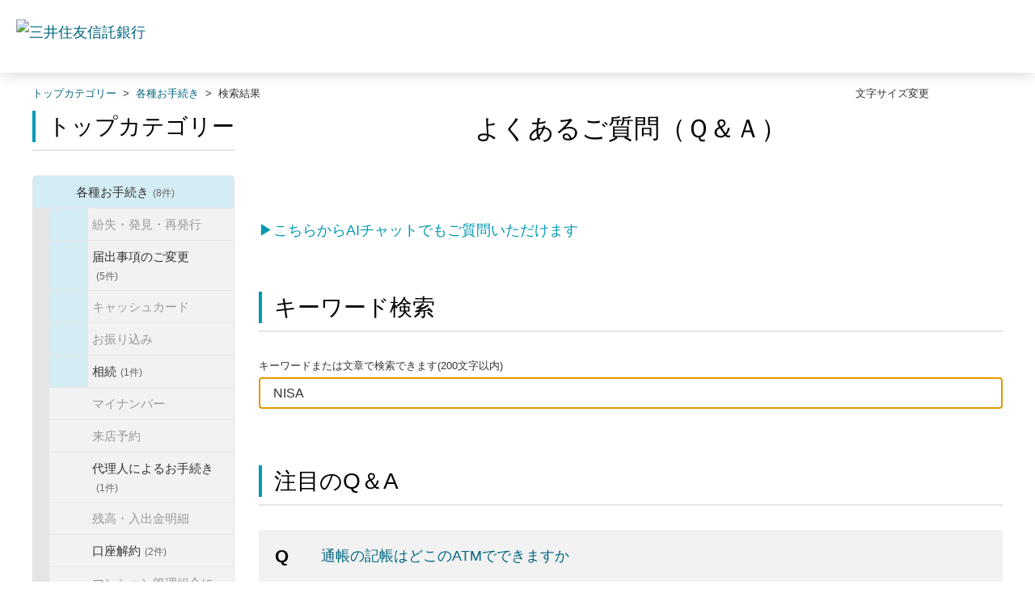

--- FILE ---
content_type: text/html; charset=utf-8
request_url: https://faq.smtb.jp/category/show/39?keyword=NISA&site_domain=default&sort=sort_keyword&sort_order=asc
body_size: 8915
content:
<!DOCTYPE html PUBLIC "-//W3C//DTD XHTML 1.0 Transitional//EN" "http://www.w3.org/TR/xhtml1/DTD/xhtml1-transitional.dtd">
<html xmlns="http://www.w3.org/1999/xhtml" lang="ja" xml:lang="ja">
  <head>
 <meta http-equiv="content-type" content="text/html; charset=UTF-8" />
    <meta http-equiv="X-UA-Compatible" content="IE=edge,chrome=1" />
    <meta http-equiv="Pragma" content="no-cache"/>
    <meta http-equiv="Cache-Control" content="no-cache"/>
    <meta http-equiv="Expires" content="0"/>
    <meta name="description" content="各種お手続き" />
    <meta name="keywords" content="各種お手続き,問合せ,三井住友信託,ＦＡＱ,QA,Q&amp;A" />
    <meta name="csrf-param" content="authenticity_token" />
<meta name="csrf-token" content="lIuIVy7rHxxz6rzSXUcaWjqJE1ttyfJzh41-YjjPdEyvyON8p_bzHKrcTcFZGwKoDyGIT_Ei0PR3cFM-Ek3aXw" />
    <script src="/assets/application_front_pc-0d83d7fcbcc48ad11545fe76eb4f636d44c6d863aed10e6fdba26ea0f19d1e31.js"></script>
<script src="/assets/calendar/calendar-ja-da58e63df1424289368016b5077d61a523d45dd27a7d717739d0dbc63fa6a683.js"></script>
<script>jQuery.migrateMute = true;</script>
<script src="/assets/jquery-migrate-3.3.2.min-dbdd70f5d90839a3040d1cbe135a53ce8f7088aa7543656e7adf9591fa3782aa.js"></script>
<link rel="stylesheet" href="/assets/application_front_pc-831ebb2ac839e86341c730415bb305e556502dc966222e1c4c81c750290ca0fd.css" media="all" />
<link href="/stylesheets/style.css?rpwpwJAPeKCu2GllaRdxi_n18SksjHs0GktkZy9coQyV30LrGRKUoHfumHZtS2l5zF1qPbBnWbPqtkk7Bd4PHw" media="all" rel="stylesheet" type="text/css" />
<link rel="stylesheet" href="https://faq.smtb.jp/css/style.css?site_id=-1" media="all" />
<link rel="stylesheet" href="https://faq.smtb.jp/css/style.css?site_id=1" media="all" />
<!-- Google Tag Manager -->
<script>(function(w,d,s,l,i){w[l]=w[l]||[];w[l].push({'gtm.start':
new Date().getTime(),event:'gtm.js'});var f=d.getElementsByTagName(s)[0],
j=d.createElement(s),dl=l!='dataLayer'?'&l='+l:'';j.async=true;j.src=
'https://www.googletagmanager.com/gtm.js?id='+i+dl;f.parentNode.insertBefore(j,f);
})(window,document,'script','dataLayer','GTM-NL4XBM5');</script>
<!-- End Google Tag Manager -->
    
    <title>各種お手続き | よくあるご質問｜三井住友信託銀行株式会社</title>
    
  </head>
  <body class="lang_size_medium" id="category_show">
    
    <a name="top"></a>
    <div id="okw_wrapper">
<!-- Google Tag Manager (noscript) -->
<noscript><iframe src="https://www.googletagmanager.com/ns.html?id=GTM-NL4XBM5"
height="0" width="0" style="display:none;visibility:hidden"></iframe></noscript>
<!-- End Google Tag Manager (noscript) -->
<header class="l-header">
<div class="l-header-area">
<div class="l-header-area__inner">
<div class="l-header-logo l-header-logo--tb">
<a href="https://www.smtb.jp/" class="l-header-logo__link"><img src="/usr/file/attachment/logo-smtb.png" alt="三井住友信託銀行" class="l-header-logo__image" width="190" height="28"></a>
<!-- /.l-header-logo --></div>

</div>
<!-- /.l-header-area --></div>
<!-- /.l-header --></header>
      <div id="okw_contents">
        <div id="okw_contents_base">
          <div id="okw_contents_inner" class="clearfix">
            <div id="okw_sub_header" class="clearfix">
              <div id="login_user_name"></div>
              <ul id="fontCol" class="flo_r">
                  <li class="okw_txt">文字サイズ変更</li>
  <li class="fntSml fntSml_ja">
    <a update_flash_color="#d4e0e8" data-remote="true" href="/front/font_size?font_type=small&amp;site_domain=default">S</a>
  </li>
  <li class="fntMidOn fntMidOn_ja">
    <a update_flash_color="#d4e0e8" data-remote="true" href="/front/font_size?font_type=middle&amp;site_domain=default">M</a>
  </li>
  <li class="fntBig fntBig_ja">
    <a update_flash_color="#d4e0e8" data-remote="true" href="/front/font_size?font_type=large&amp;site_domain=default">L</a>
  </li>

              </ul>
              <ul class="okw_bread">
  <li class="okw_bread_list"><a href="/category/show/259?site_domain=default">トップカテゴリー</a><span>&nbsp;&gt;&nbsp;</span><a href="/category/show/39?site_domain=default">各種お手続き</a><span>&nbsp;&gt;&nbsp;</span><span>検索結果</span></li>
</ul>
            
            </div>
            <div id="okw_side" class="flo_l"><div class="colArea clearfix"><div class="oneCol okw_parts_category_tree"><div id="category_tree" class="category_tree">
  <div class="ttl_col"><h2 class="ttl_bg"><span class="icocate_tree">トップカテゴリー</span></h2></div>
  
  
  
  <ul id="tree_259" class="category_level_0">
    
  
  <li id="tree_icon_39" class="category_open">
    <div class="category_on category_select cate_pull_inert_bg">
      <a class="pm_icon flo_l" child_url="#" js_effect_time="500" self_tag_id="tree_icon_39" tree_open="true" href="/category/show/39?keyword=NISA&amp;site_domain=default&amp;sort=sort_keyword&amp;sort_order=asc">/category/show/39?keyword=NISA&amp;site_domain=default&amp;sort=sort_keyword&amp;sort_order=asc</a><a href="/category/show/39?keyword=NISA&amp;site_domain=default&amp;sort=sort_keyword&amp;sort_order=asc">各種お手続き<span class="cate_count">(8件)</span></a>
    </div>
    
  <ul id="tree_39" class="category_level_1">
    
  
  <li id="tree_icon_191" class="category_close">
    <div class="category_on cate_pull_inert_bg">
      <a class="pm_icon flo_l" child_url="/category/tree_open/191?keyword=NISA&amp;node=2&amp;site_domain=default&amp;sort=sort_keyword&amp;sort_order=asc&amp;tag_id=tree_icon_191" js_effect_time="500" self_tag_id="tree_icon_191" tree_open="true" href="/category/show/191?keyword=NISA&amp;site_domain=default&amp;sort=sort_keyword&amp;sort_order=asc">/category/show/191?keyword=NISA&amp;site_domain=default&amp;sort=sort_keyword&amp;sort_order=asc</a>紛失・発見・再発行
    </div>
    
  </li>

  
  <li id="tree_icon_192" class="category_close">
    <div class="category_on cate_pull_inert_bg">
      <a class="pm_icon flo_l" child_url="/category/tree_open/192?keyword=NISA&amp;node=2&amp;site_domain=default&amp;sort=sort_keyword&amp;sort_order=asc&amp;tag_id=tree_icon_192" js_effect_time="500" self_tag_id="tree_icon_192" tree_open="true" href="/category/show/192?keyword=NISA&amp;site_domain=default&amp;sort=sort_keyword&amp;sort_order=asc">/category/show/192?keyword=NISA&amp;site_domain=default&amp;sort=sort_keyword&amp;sort_order=asc</a><a href="/category/show/192?keyword=NISA&amp;site_domain=default&amp;sort=sort_keyword&amp;sort_order=asc">届出事項のご変更<span class="cate_count">(5件)</span></a>
    </div>
    
  </li>

  
  <li id="tree_icon_193" class="category_close">
    <div class="category_on cate_pull_inert_bg">
      <a class="pm_icon flo_l" child_url="/category/tree_open/193?keyword=NISA&amp;node=2&amp;site_domain=default&amp;sort=sort_keyword&amp;sort_order=asc&amp;tag_id=tree_icon_193" js_effect_time="500" self_tag_id="tree_icon_193" tree_open="true" href="/category/show/193?keyword=NISA&amp;site_domain=default&amp;sort=sort_keyword&amp;sort_order=asc">/category/show/193?keyword=NISA&amp;site_domain=default&amp;sort=sort_keyword&amp;sort_order=asc</a>キャッシュカード
    </div>
    
  </li>

  
  <li id="tree_icon_194" class="category_close">
    <div class="category_on cate_pull_inert_bg">
      <a class="pm_icon flo_l" child_url="/category/tree_open/194?keyword=NISA&amp;node=2&amp;site_domain=default&amp;sort=sort_keyword&amp;sort_order=asc&amp;tag_id=tree_icon_194" js_effect_time="500" self_tag_id="tree_icon_194" tree_open="true" href="/category/show/194?keyword=NISA&amp;site_domain=default&amp;sort=sort_keyword&amp;sort_order=asc">/category/show/194?keyword=NISA&amp;site_domain=default&amp;sort=sort_keyword&amp;sort_order=asc</a>お振り込み
    </div>
    
  </li>

  
  <li id="tree_icon_197" class="category_close">
    <div class="category_on cate_pull_inert_bg">
      <a class="pm_icon flo_l" child_url="/category/tree_open/197?keyword=NISA&amp;node=2&amp;site_domain=default&amp;sort=sort_keyword&amp;sort_order=asc&amp;tag_id=tree_icon_197" js_effect_time="500" self_tag_id="tree_icon_197" tree_open="true" href="/category/show/197?keyword=NISA&amp;site_domain=default&amp;sort=sort_keyword&amp;sort_order=asc">/category/show/197?keyword=NISA&amp;site_domain=default&amp;sort=sort_keyword&amp;sort_order=asc</a><a href="/category/show/197?keyword=NISA&amp;site_domain=default&amp;sort=sort_keyword&amp;sort_order=asc">相続<span class="cate_count">(1件)</span></a>
    </div>
    
  </li>

  
  <li id="tree_icon_195" >
    <div class="category_none cate_pull_inert_bg">
      マイナンバー
    </div>
    
  </li>

  
  <li id="tree_icon_354" >
    <div class="category_none cate_pull_inert_bg">
      来店予約
    </div>
    
  </li>

  
  <li id="tree_icon_196" >
    <div class="category_none cate_pull_inert_bg">
      <a href="/category/show/196?keyword=NISA&amp;site_domain=default&amp;sort=sort_keyword&amp;sort_order=asc">代理人によるお手続き<span class="cate_count">(1件)</span></a>
    </div>
    
  </li>

  
  <li id="tree_icon_353" >
    <div class="category_none cate_pull_inert_bg">
      残高・入出金明細
    </div>
    
  </li>

  
  <li id="tree_icon_222" >
    <div class="category_none cate_pull_inert_bg">
      <a href="/category/show/222?keyword=NISA&amp;site_domain=default&amp;sort=sort_keyword&amp;sort_order=asc">口座解約<span class="cate_count">(2件)</span></a>
    </div>
    
  </li>

  
  <li id="tree_icon_369" >
    <div class="category_none cate_pull_inert_bg">
      マンション管理組合に関する手続き
    </div>
    
  </li>

  </ul>




  </li>

  
  <li id="tree_icon_161" class="category_close">
    <div class="category_on cate_pull_inert_bg">
      <a class="pm_icon flo_l" child_url="/category/tree_open/161?keyword=NISA&amp;node=1&amp;site_domain=default&amp;sort=sort_keyword&amp;sort_order=asc&amp;tag_id=tree_icon_161" js_effect_time="500" self_tag_id="tree_icon_161" tree_open="true" href="/category/show/161?keyword=NISA&amp;site_domain=default&amp;sort=sort_keyword&amp;sort_order=asc">/category/show/161?keyword=NISA&amp;site_domain=default&amp;sort=sort_keyword&amp;sort_order=asc</a><a href="/category/show/161?keyword=NISA&amp;site_domain=default&amp;sort=sort_keyword&amp;sort_order=asc">口座開設<span class="cate_count">(2件)</span></a>
    </div>
    
  </li>

  
  <li id="tree_icon_168" class="category_close">
    <div class="category_on cate_pull_inert_bg">
      <a class="pm_icon flo_l" child_url="/category/tree_open/168?keyword=NISA&amp;node=1&amp;site_domain=default&amp;sort=sort_keyword&amp;sort_order=asc&amp;tag_id=tree_icon_168" js_effect_time="500" self_tag_id="tree_icon_168" tree_open="true" href="/category/show/168?keyword=NISA&amp;site_domain=default&amp;sort=sort_keyword&amp;sort_order=asc">/category/show/168?keyword=NISA&amp;site_domain=default&amp;sort=sort_keyword&amp;sort_order=asc</a><a href="/category/show/168?keyword=NISA&amp;site_domain=default&amp;sort=sort_keyword&amp;sort_order=asc">ＡＴＭ<span class="cate_count">(1件)</span></a>
    </div>
    
  </li>

  
  <li id="tree_icon_162" class="category_close">
    <div class="category_on cate_pull_inert_bg">
      <a class="pm_icon flo_l" child_url="/category/tree_open/162?keyword=NISA&amp;node=1&amp;site_domain=default&amp;sort=sort_keyword&amp;sort_order=asc&amp;tag_id=tree_icon_162" js_effect_time="500" self_tag_id="tree_icon_162" tree_open="true" href="/category/show/162?keyword=NISA&amp;site_domain=default&amp;sort=sort_keyword&amp;sort_order=asc">/category/show/162?keyword=NISA&amp;site_domain=default&amp;sort=sort_keyword&amp;sort_order=asc</a><a href="/category/show/162?keyword=NISA&amp;site_domain=default&amp;sort=sort_keyword&amp;sort_order=asc">三井住友信託ダイレクト<span class="cate_count">(9件)</span></a>
    </div>
    
  </li>

  
  <li id="tree_icon_163" class="category_close">
    <div class="category_on cate_pull_inert_bg">
      <a class="pm_icon flo_l" child_url="/category/tree_open/163?keyword=NISA&amp;node=1&amp;site_domain=default&amp;sort=sort_keyword&amp;sort_order=asc&amp;tag_id=tree_icon_163" js_effect_time="500" self_tag_id="tree_icon_163" tree_open="true" href="/category/show/163?keyword=NISA&amp;site_domain=default&amp;sort=sort_keyword&amp;sort_order=asc">/category/show/163?keyword=NISA&amp;site_domain=default&amp;sort=sort_keyword&amp;sort_order=asc</a><a href="/category/show/163?keyword=NISA&amp;site_domain=default&amp;sort=sort_keyword&amp;sort_order=asc">ためる・ふやす<span class="cate_count">(66件)</span></a>
    </div>
    
  </li>

  
  <li id="tree_icon_329" class="category_close">
    <div class="category_on cate_pull_inert_bg">
      <a class="pm_icon flo_l" child_url="/category/tree_open/329?keyword=NISA&amp;node=1&amp;site_domain=default&amp;sort=sort_keyword&amp;sort_order=asc&amp;tag_id=tree_icon_329" js_effect_time="500" self_tag_id="tree_icon_329" tree_open="true" href="/category/show/329?keyword=NISA&amp;site_domain=default&amp;sort=sort_keyword&amp;sort_order=asc">/category/show/329?keyword=NISA&amp;site_domain=default&amp;sort=sort_keyword&amp;sort_order=asc</a><a href="/category/show/329?keyword=NISA&amp;site_domain=default&amp;sort=sort_keyword&amp;sort_order=asc">のこす・そなえる<span class="cate_count">(7件)</span></a>
    </div>
    
  </li>

  
  <li id="tree_icon_169" class="category_close">
    <div class="category_on cate_pull_inert_bg">
      <a class="pm_icon flo_l" child_url="/category/tree_open/169?keyword=NISA&amp;node=1&amp;site_domain=default&amp;sort=sort_keyword&amp;sort_order=asc&amp;tag_id=tree_icon_169" js_effect_time="500" self_tag_id="tree_icon_169" tree_open="true" href="/category/show/169?keyword=NISA&amp;site_domain=default&amp;sort=sort_keyword&amp;sort_order=asc">/category/show/169?keyword=NISA&amp;site_domain=default&amp;sort=sort_keyword&amp;sort_order=asc</a><a href="/category/show/169?keyword=NISA&amp;site_domain=default&amp;sort=sort_keyword&amp;sort_order=asc">かりる<span class="cate_count">(2件)</span></a>
    </div>
    
  </li>

  
  <li id="tree_icon_165" class="category_close">
    <div class="category_on cate_pull_inert_bg">
      <a class="pm_icon flo_l" child_url="/category/tree_open/165?keyword=NISA&amp;node=1&amp;site_domain=default&amp;sort=sort_keyword&amp;sort_order=asc&amp;tag_id=tree_icon_165" js_effect_time="500" self_tag_id="tree_icon_165" tree_open="true" href="/category/show/165?keyword=NISA&amp;site_domain=default&amp;sort=sort_keyword&amp;sort_order=asc">/category/show/165?keyword=NISA&amp;site_domain=default&amp;sort=sort_keyword&amp;sort_order=asc</a>キャンペーン・プラン
    </div>
    
  </li>

  
  <li id="tree_icon_164" class="category_close">
    <div class="category_on cate_pull_inert_bg">
      <a class="pm_icon flo_l" child_url="/category/tree_open/164?keyword=NISA&amp;node=1&amp;site_domain=default&amp;sort=sort_keyword&amp;sort_order=asc&amp;tag_id=tree_icon_164" js_effect_time="500" self_tag_id="tree_icon_164" tree_open="true" href="/category/show/164?keyword=NISA&amp;site_domain=default&amp;sort=sort_keyword&amp;sort_order=asc">/category/show/164?keyword=NISA&amp;site_domain=default&amp;sort=sort_keyword&amp;sort_order=asc</a><a href="/category/show/164?keyword=NISA&amp;site_domain=default&amp;sort=sort_keyword&amp;sort_order=asc">その他<span class="cate_count">(9件)</span></a>
    </div>
    
  </li>

  </ul>









</div>
</div></div></div><div id="okw_center" class="okw_side flo_r"><div class="colArea clearfix"><div class="oneCol okw_parts_usr_62"><div class="top_main_title">
	<h1>よくあるご質問（Ｑ＆Ａ）</h1>
</div></div></div><div class="colArea clearfix"><div class="oneCol okw_parts_usr_85"><p class="cautionType_01_L mb0 linkType_pdf pType_03"><a href="https://www.smtb.jp/faq/chat" target="_blank"><span style="color:#0099B3;">▶こちらからAIチャットでもご質問いただけます</span></a></p></div></div><div class="colArea clearfix"><div class="oneCol okw_parts_search">  <div class="ttl_col"><h2 class="ttl_bg"><span class="icoKeyword">キーワード検索</span></h2></div>
<div class="search_frmArea">
  <form id="keyword_form" action="/category/search/39?site_domain=default" accept-charset="UTF-8" method="get">
    <div id="k_search_description" class="search_description">キーワードまたは文章で検索できます(200文字以内)
      <div class="keyword_helpbtn"></div>
    </div>
      <input type="text" name="keyword" id="keyword_text_field" value="NISA" class="keyword_frm" maxlength="200" autocomplete="off" />
    <input type="submit" name="commit" value="検索する" class="keyword_frmbtn" />
    <pre class="keyword_helpbtn_popup">キーワードの間に半角スペースを入れるとAND検索になります。
キーワードの間に"｜"を入れるとOR検索になります。
キーワードの間に" -"を入れるとハイフンの後ろのキーワードを除外して検索します。
</pre>
      <div class="search_suggest_area">
        <div id="keyword_text_suggest" class="search_suggest clearfix" style="display:none;"></div>
      </div>

    
<input type="hidden" name="site_domain" value="default" /></form></div>

  <script type='text/javascript'>
    //<![CDATA[
  // ajax_search()
if (Suggest && Suggest.Local){
  Suggest.Local.prototype.search = function() {
    function escapeHTML(val) {
      return $('<div>').text(val).html();
    };
    // init
    var self = this;
    var text = self.getInputText();
    text = text.replace(/^[\s　]+|[\s　]+$/g, '');
    
    if (text == '' || text == null) {
      self.clearSuggestArea();
      return;
    }


    $.ajax({
      type: "POST",
      url: "https://faq.smtb.jp/front/ajax_suggest?site_domain=default",
      data: "keyword=" + encodeURIComponent(text),
      success: function(response){
        self.candidateList = response;
        self.clearSuggestArea();
        //var resultList = self._search(text);
        var resultList = [];
        var temp;
        self.suggestIndexList = [];
        for (var i = 0, length = self.candidateList.length; i < length; i++) {
          resultList.push(escapeHTML(self.candidateList[i]));
          self.suggestIndexList.push(i);
          if (self.dispMax != 0 && resultList.length >= self.dispMax) break;
        }
        if (resultList.length != 0) self.createSuggestArea(resultList);
      }
    });
  };
  if($('keyword_text_field') && $('keyword_text_suggest')){
    new Suggest.Local("keyword_text_field", "keyword_text_suggest", [],
    {interval: 1000, dispMax: 10, highlight: false});
  }
}

    //]]>
  </script>

<script type='text/javascript'>
    //<![CDATA[
    var onloadTime = $.now();
    var firstSubmit = false;
    $('#keyword_form, #natural_sentence_form').on("submit", function(){
      if(firstSubmit) return false;
      var userAgent = window.navigator.userAgent.toLowerCase();
      if($.now() - onloadTime < 1000 && userAgent.indexOf('mozilla') == -1) {
        onloadTime = $.now();
        return false;
      }
      firstSubmit = true;
      return true;
    });

    $(window).on("unload", (function(){}));
    $(document).ready(function(){
      $('.keyword_frmbtn, .n_keyword_frmbtn').prop('disabled', false);
    });

  //]]>
</script>

</div></div><div class="colArea clearfix"><div class="oneCol okw_parts_access_rank_faq"><div class="ttl_col"><h2 class="ttl_bg"><span class="icoQa">注目のQ＆A</span></h2></div>
<ul class="qaList">
    <span class="spinner"></span>
</ul>

  <script type="text/javascript">
      $.ajax({
          type: 'GET',
          url: '/custom_part/access_ranking_faq?category_id=39&site_domain=default&split=false',
          dataType: 'html',
          success: function(data) {
              $('.okw_parts_access_rank_faq').html(data)
          }
      });
  </script>
</div></div><div class="colArea clearfix"><div class="oneCol okw_main_category">    <div class="ttl_col">
  <h2 class="ttl_bg"><span class="icoResult">『 各種お手続き 』 内を 「 NISA 」 でキーワード検索した結果</span></h2>
</div>





<div class="pg_col_top clearfix">
  <p class="pg_no flo_l">
    8件中 1 - 8 件を表示
  </p>
  <div class="pg_scr flo_l">
      <span class='disabled'>≪</span>
    <span>1 / 1ページ</span>
      <span class='disabled'>≫</span>
  </div>
    <div class="okw_sort_select flo_r">
  <form id="faq_list_sort_form" action="/category/show/39?site_domain=default" accept-charset="UTF-8" method="get">
      <input type="hidden" name="id" id="id" value="39" autocomplete="off" />
      <input type="hidden" name="keyword" id="keyword" value="NISA" autocomplete="off" />
      
      
      
      <input type="hidden" name="sort_order" id="sort_order" value="asc" autocomplete="off" />
      
    <select name="sort" id="faq_list_sort_select"><option selected="selected" value="sort_keyword">キーワード一致順</option>
<option value="sort_new">最新順</option>
<option value="sort_adjust_value">重要度順</option></select>
  
    <div class="sort_arrow clearfix">
        <span class='sort_asc_image_on' title='昇順'></span>
        <a class="sort_desc_image_off" title="降順" href="/category/show/39?keyword=NISA&amp;site_domain=default&amp;sort=sort_keyword&amp;sort_order=desc"></a>
    </div>
    <noscript>
      <input type="submit" name="commit" value="並び替え" />
    </noscript>
<input type="hidden" name="site_domain" value="default" /></form></div>
</div>
<ul class="search_list">
    <li class="search_list_inner search_list_bg1" style="z-index:8">
      <p class="search_qattl icoQ_sml">
        <a title="住所変更の方法を教えてください" href="/faq/show/2535?back=front%2Fcategory%3Ashow&amp;category_id=39&amp;keyword=NISA&amp;page=1&amp;site_domain=default&amp;sort=sort_keyword&amp;sort_order=asc">住所変更の方法を教えてください</a>
      </p>
      <p class="icoA_sml">
        コピー　1通
※印鑑証明書や住民票の写しは原本をご提出ください。
※投資信託、<span class="search_word">非課税</span>貯蓄のお取引があるお客さまは、追加で確認書類が必要になることがあります
        <a title="住所変更の方法を教えてください" class="faq_list_show_detail" href="/faq/show/2535?back=front%2Fcategory%3Ashow&amp;category_id=39&amp;keyword=NISA&amp;page=1&amp;site_domain=default&amp;sort=sort_keyword&amp;sort_order=asc">詳細表示</a>
      </p>
      <div class="attribute_list">
        
      </div>
      <div class="search_date_area clearfix">
        <ul class="search_dateNo">
          <li class="faq_no">No：2535</li>
          <li class="faq_date">公開日時：2025/11/17 05:00</li>
          <li class="faq_date">更新日時：2026/01/30 18:32</li>
            <li class="category_name">カテゴリー：
                
                <a data-tooltip="&lt;span&gt;トップカテゴリー&lt;/span&gt;&lt;span&gt;&amp;nbsp;&amp;gt;&amp;nbsp;&lt;/span&gt;&lt;span&gt;各種お手続き&lt;/span&gt;&lt;span&gt;&amp;nbsp;&amp;gt;&amp;nbsp;&lt;/span&gt;&lt;span&gt;届出事項のご変更&lt;/span&gt;&lt;span&gt;&amp;nbsp;&amp;gt;&amp;nbsp;&lt;/span&gt;&lt;span&gt;住所変更&lt;/span&gt;" href="/category/show/297?site_domain=default">住所変更</a>
            </li>
          <li class="mark_area"></li>
        </ul>
      </div>
    </li>
    <li class="search_list_inner search_list_bg2" style="z-index:7">
      <p class="search_qattl icoQ_sml">
        <a title="代理人による手続きはできますか" href="/faq/show/2560?back=front%2Fcategory%3Ashow&amp;category_id=39&amp;keyword=NISA&amp;page=1&amp;site_domain=default&amp;sort=sort_keyword&amp;sort_order=asc">代理人による手続きはできますか</a>
      </p>
      <p class="icoA_sml">
        原則、投資信託(<span class="search_word">NISA</span>口座含む)や外貨預金は代理人による手続きはできません。
その他の商品における代理人による手続きの可否は、手続内容やお客さまの状況に
        <a title="代理人による手続きはできますか" class="faq_list_show_detail" href="/faq/show/2560?back=front%2Fcategory%3Ashow&amp;category_id=39&amp;keyword=NISA&amp;page=1&amp;site_domain=default&amp;sort=sort_keyword&amp;sort_order=asc">詳細表示</a>
      </p>
      <div class="attribute_list">
        
      </div>
      <div class="search_date_area clearfix">
        <ul class="search_dateNo">
          <li class="faq_no">No：2560</li>
          <li class="faq_date">公開日時：2021/05/31 12:56</li>
          <li class="faq_date">更新日時：2024/05/27 11:39</li>
            <li class="category_name">カテゴリー：
                
                <a data-tooltip="&lt;span&gt;トップカテゴリー&lt;/span&gt;&lt;span&gt;&amp;nbsp;&amp;gt;&amp;nbsp;&lt;/span&gt;&lt;span&gt;各種お手続き&lt;/span&gt;&lt;span&gt;&amp;nbsp;&amp;gt;&amp;nbsp;&lt;/span&gt;&lt;span&gt;代理人によるお手続き&lt;/span&gt;" href="/category/show/196?site_domain=default">代理人によるお手続き</a>
            </li>
          <li class="mark_area"></li>
        </ul>
      </div>
    </li>
    <li class="search_list_inner search_list_bg1" style="z-index:6">
      <p class="search_qattl icoQ_sml">
        <a title="教育資金贈与信託&lt;愛称:孫への想い&gt;は、どのような費用が払い出しの対象ですか" href="/faq/show/9225?back=front%2Fcategory%3Ashow&amp;category_id=39&amp;keyword=NISA&amp;page=1&amp;site_domain=default&amp;sort=sort_keyword&amp;sort_order=asc">教育資金贈与信託&lt;愛称:孫への想い&gt;は、どのような費用が払い出しの対象ですか</a>
      </p>
      <p class="icoA_sml">
        文部科学省の定める「教育資金」が払い出しの対象になります。
以下の費用が1,500万円までを限度として贈与税が<span class="search_word">非課税</span>になります。なお、【学校等以外に関する
        <a title="教育資金贈与信託&lt;愛称:孫への想い&gt;は、どのような費用が払い出しの対象ですか" class="faq_list_show_detail" href="/faq/show/9225?back=front%2Fcategory%3Ashow&amp;category_id=39&amp;keyword=NISA&amp;page=1&amp;site_domain=default&amp;sort=sort_keyword&amp;sort_order=asc">詳細表示</a>
      </p>
      <div class="attribute_list">
        
      </div>
      <div class="search_date_area clearfix">
        <ul class="search_dateNo">
          <li class="faq_no">No：9225</li>
          <li class="faq_date">公開日時：2022/02/18 11:47</li>
          <li class="faq_date">更新日時：2023/08/24 10:38</li>
            <li class="category_name">カテゴリー：
                
                <a data-tooltip="&lt;span&gt;トップカテゴリー&lt;/span&gt;&lt;span&gt;&amp;nbsp;&amp;gt;&amp;nbsp;&lt;/span&gt;&lt;span&gt;のこす・そなえる&lt;/span&gt;&lt;span&gt;&amp;nbsp;&amp;gt;&amp;nbsp;&lt;/span&gt;&lt;span&gt;教育資金贈与信託&lt;/span&gt;&lt;span&gt;&amp;nbsp;&amp;gt;&amp;nbsp;&lt;/span&gt;&lt;span&gt;商品内容・お手続き&lt;/span&gt;" href="/category/show/350?site_domain=default">商品内容・お手続き</a>
                &nbsp;,&nbsp;
                <a data-tooltip="&lt;span&gt;トップカテゴリー&lt;/span&gt;&lt;span&gt;&amp;nbsp;&amp;gt;&amp;nbsp;&lt;/span&gt;&lt;span&gt;口座開設&lt;/span&gt;&lt;span&gt;&amp;nbsp;&amp;gt;&amp;nbsp;&lt;/span&gt;&lt;span&gt;口座開設手続き&lt;/span&gt;" href="/category/show/166?site_domain=default">口座開設手続き</a>
                &nbsp;,&nbsp;
                <a data-tooltip="&lt;span&gt;トップカテゴリー&lt;/span&gt;&lt;span&gt;&amp;nbsp;&amp;gt;&amp;nbsp;&lt;/span&gt;&lt;span&gt;各種お手続き&lt;/span&gt;&lt;span&gt;&amp;nbsp;&amp;gt;&amp;nbsp;&lt;/span&gt;&lt;span&gt;相続&lt;/span&gt;" href="/category/show/197?site_domain=default">相続</a>
                &nbsp;,&nbsp;
                <a data-tooltip="&lt;span&gt;トップカテゴリー&lt;/span&gt;&lt;span&gt;&amp;nbsp;&amp;gt;&amp;nbsp;&lt;/span&gt;&lt;span&gt;のこす・そなえる&lt;/span&gt;&lt;span&gt;&amp;nbsp;&amp;gt;&amp;nbsp;&lt;/span&gt;&lt;span&gt;教育資金贈与信託&lt;/span&gt;&lt;span&gt;&amp;nbsp;&amp;gt;&amp;nbsp;&lt;/span&gt;&lt;span&gt;孫への想い領収書提出アプリ&lt;/span&gt;" href="/category/show/340?site_domain=default">孫への想い領収書提出アプリ</a>
            </li>
          <li class="mark_area"></li>
        </ul>
      </div>
    </li>
    <li class="search_list_inner search_list_bg2" style="z-index:5">
      <p class="search_qattl icoQ_sml">
        <a title="教育資金贈与信託や結婚・子育て支援信託を申し込んでいる場合、「WEB住所変更サービス」で手続きできますか
" href="/faq/show/17904?back=front%2Fcategory%3Ashow&amp;category_id=39&amp;keyword=NISA&amp;page=1&amp;site_domain=default&amp;sort=sort_keyword&amp;sort_order=asc">教育資金贈与信託や結婚・子育て支援信託を申し込んでいる場合、「WEB住所変更サービス」で手続きできますか
</a>
      </p>
      <p class="icoA_sml">
        教育資金贈与信託や結婚・子育て支援信託を申し込んでいる場合、「WEB住所変更サービス」では手続きできません。
お客さまのご契約内容に応じて、<span class="search_word">非課税</span>申告書など
        <a title="教育資金贈与信託や結婚・子育て支援信託を申し込んでいる場合、「WEB住所変更サービス」で手続きできますか
" class="faq_list_show_detail" href="/faq/show/17904?back=front%2Fcategory%3Ashow&amp;category_id=39&amp;keyword=NISA&amp;page=1&amp;site_domain=default&amp;sort=sort_keyword&amp;sort_order=asc">詳細表示</a>
      </p>
      <div class="attribute_list">
        
      </div>
      <div class="search_date_area clearfix">
        <ul class="search_dateNo">
          <li class="faq_no">No：17904</li>
          <li class="faq_date">公開日時：2024/03/29 10:14</li>
          <li class="faq_date">更新日時：2024/11/12 14:47</li>
            <li class="category_name">カテゴリー：
                
                <a data-tooltip="&lt;span&gt;トップカテゴリー&lt;/span&gt;&lt;span&gt;&amp;nbsp;&amp;gt;&amp;nbsp;&lt;/span&gt;&lt;span&gt;各種お手続き&lt;/span&gt;&lt;span&gt;&amp;nbsp;&amp;gt;&amp;nbsp;&lt;/span&gt;&lt;span&gt;届出事項のご変更&lt;/span&gt;&lt;span&gt;&amp;nbsp;&amp;gt;&amp;nbsp;&lt;/span&gt;&lt;span&gt;住所変更&lt;/span&gt;" href="/category/show/297?site_domain=default">住所変更</a>
            </li>
          <li class="mark_area"></li>
        </ul>
      </div>
    </li>
    <li class="search_list_inner search_list_bg1" style="z-index:4">
      <p class="search_qattl icoQ_sml">
        <a title="ジュニアNISAを契約している場合の住所変更の方法を教えてください" href="/faq/show/17905?back=front%2Fcategory%3Ashow&amp;category_id=39&amp;keyword=NISA&amp;page=1&amp;site_domain=default&amp;sort=sort_keyword&amp;sort_order=asc">ジュニアNISAを契約している場合の住所変更の方法を教えてください</a>
      </p>
      <p class="icoA_sml">
        法定代理人兼運用管理者さまとジュニア<span class="search_word">NISA</span>の口座名義人さまと同時に手続きを行うことができます。

「WEB住所変更サービス」を利用する場合の手続きの流れ
        <a title="ジュニアNISAを契約している場合の住所変更の方法を教えてください" class="faq_list_show_detail" href="/faq/show/17905?back=front%2Fcategory%3Ashow&amp;category_id=39&amp;keyword=NISA&amp;page=1&amp;site_domain=default&amp;sort=sort_keyword&amp;sort_order=asc">詳細表示</a>
      </p>
      <div class="attribute_list">
        
      </div>
      <div class="search_date_area clearfix">
        <ul class="search_dateNo">
          <li class="faq_no">No：17905</li>
          <li class="faq_date">公開日時：2024/03/29 10:16</li>
          <li class="faq_date">更新日時：2025/01/14 18:35</li>
            <li class="category_name">カテゴリー：
                
                <a data-tooltip="&lt;span&gt;トップカテゴリー&lt;/span&gt;&lt;span&gt;&amp;nbsp;&amp;gt;&amp;nbsp;&lt;/span&gt;&lt;span&gt;各種お手続き&lt;/span&gt;&lt;span&gt;&amp;nbsp;&amp;gt;&amp;nbsp;&lt;/span&gt;&lt;span&gt;届出事項のご変更&lt;/span&gt;&lt;span&gt;&amp;nbsp;&amp;gt;&amp;nbsp;&lt;/span&gt;&lt;span&gt;住所変更&lt;/span&gt;" href="/category/show/297?site_domain=default">住所変更</a>
                &nbsp;,&nbsp;
                <a data-tooltip="&lt;span&gt;トップカテゴリー&lt;/span&gt;&lt;span&gt;&amp;nbsp;&amp;gt;&amp;nbsp;&lt;/span&gt;&lt;span&gt;ためる・ふやす&lt;/span&gt;&lt;span&gt;&amp;nbsp;&amp;gt;&amp;nbsp;&lt;/span&gt;&lt;span&gt;ＮＩＳＡ&lt;/span&gt;&lt;span&gt;&amp;nbsp;&amp;gt;&amp;nbsp;&lt;/span&gt;&lt;span&gt;ジュニアNISA&lt;/span&gt;" href="/category/show/331?site_domain=default">ジュニアNISA</a>
            </li>
          <li class="mark_area"></li>
        </ul>
      </div>
    </li>
    <li class="search_list_inner search_list_bg2" style="z-index:3">
      <p class="search_qattl icoQ_sml">
        <a title="NISA口座を利用する金融機関を、三井住友信託銀行から他の金融機関へ変更する方法を教えてください" href="/faq/show/7521?back=front%2Fcategory%3Ashow&amp;category_id=39&amp;keyword=NISA&amp;page=1&amp;site_domain=default&amp;sort=sort_keyword&amp;sort_order=asc">NISA口座を利用する金融機関を、三井住友信託銀行から他の金融機関へ変更する方法を教えてください</a>
      </p>
      <p class="icoA_sml">
        10月1日から、変更を希望する年の9月上旬まで
《例》2026年の<span class="search_word">非課税枠</span>の変更希望
2025年10月1日から2026年9月上旬まで
※1 金融機関の変更は
        <a title="NISA口座を利用する金融機関を、三井住友信託銀行から他の金融機関へ変更する方法を教えてください" class="faq_list_show_detail" href="/faq/show/7521?back=front%2Fcategory%3Ashow&amp;category_id=39&amp;keyword=NISA&amp;page=1&amp;site_domain=default&amp;sort=sort_keyword&amp;sort_order=asc">詳細表示</a>
      </p>
      <div class="attribute_list">
        
      </div>
      <div class="search_date_area clearfix">
        <ul class="search_dateNo">
          <li class="faq_no">No：7521</li>
          <li class="faq_date">公開日時：2025/04/25 10:12</li>
          <li class="faq_date">更新日時：2025/12/22 16:17</li>
            <li class="category_name">カテゴリー：
                
                <a data-tooltip="&lt;span&gt;トップカテゴリー&lt;/span&gt;&lt;span&gt;&amp;nbsp;&amp;gt;&amp;nbsp;&lt;/span&gt;&lt;span&gt;ためる・ふやす&lt;/span&gt;&lt;span&gt;&amp;nbsp;&amp;gt;&amp;nbsp;&lt;/span&gt;&lt;span&gt;ＮＩＳＡ&lt;/span&gt;&lt;span&gt;&amp;nbsp;&amp;gt;&amp;nbsp;&lt;/span&gt;&lt;span&gt;口座開設&lt;/span&gt;" href="/category/show/277?site_domain=default">口座開設</a>
                &nbsp;,&nbsp;
                <a data-tooltip="&lt;span&gt;トップカテゴリー&lt;/span&gt;&lt;span&gt;&amp;nbsp;&amp;gt;&amp;nbsp;&lt;/span&gt;&lt;span&gt;各種お手続き&lt;/span&gt;&lt;span&gt;&amp;nbsp;&amp;gt;&amp;nbsp;&lt;/span&gt;&lt;span&gt;届出事項のご変更&lt;/span&gt;" href="/category/show/192?site_domain=default">届出事項のご変更</a>
                &nbsp;,&nbsp;
                <a data-tooltip="&lt;span&gt;トップカテゴリー&lt;/span&gt;&lt;span&gt;&amp;nbsp;&amp;gt;&amp;nbsp;&lt;/span&gt;&lt;span&gt;各種お手続き&lt;/span&gt;&lt;span&gt;&amp;nbsp;&amp;gt;&amp;nbsp;&lt;/span&gt;&lt;span&gt;口座解約&lt;/span&gt;" href="/category/show/222?site_domain=default">口座解約</a>
            </li>
          <li class="mark_area"></li>
        </ul>
      </div>
    </li>
    <li class="search_list_inner search_list_bg1" style="z-index:2">
      <p class="search_qattl icoQ_sml">
        <a title="NISA口座を利用する金融機関を、他の金融機関から三井住友信託銀行へ変更する方法を教えてください" href="/faq/show/8743?back=front%2Fcategory%3Ashow&amp;category_id=39&amp;keyword=NISA&amp;page=1&amp;site_domain=default&amp;sort=sort_keyword&amp;sort_order=asc">NISA口座を利用する金融機関を、他の金融機関から三井住友信託銀行へ変更する方法を教えてください</a>
      </p>
      <p class="icoA_sml">
        <span class="search_word">非課税枠</span>をすでに他の金融機関で利用している場合、金融機関の変更は1年単位での変更のため、その年の<span class="search_word">非課税枠</span>の変更手続きはできません。
【手続き方法】
1
        <a title="NISA口座を利用する金融機関を、他の金融機関から三井住友信託銀行へ変更する方法を教えてください" class="faq_list_show_detail" href="/faq/show/8743?back=front%2Fcategory%3Ashow&amp;category_id=39&amp;keyword=NISA&amp;page=1&amp;site_domain=default&amp;sort=sort_keyword&amp;sort_order=asc">詳細表示</a>
      </p>
      <div class="attribute_list">
        
      </div>
      <div class="search_date_area clearfix">
        <ul class="search_dateNo">
          <li class="faq_no">No：8743</li>
          <li class="faq_date">公開日時：2021/11/02 15:05</li>
            <li class="category_name">カテゴリー：
                
                <a data-tooltip="&lt;span&gt;トップカテゴリー&lt;/span&gt;&lt;span&gt;&amp;nbsp;&amp;gt;&amp;nbsp;&lt;/span&gt;&lt;span&gt;ためる・ふやす&lt;/span&gt;&lt;span&gt;&amp;nbsp;&amp;gt;&amp;nbsp;&lt;/span&gt;&lt;span&gt;ＮＩＳＡ&lt;/span&gt;&lt;span&gt;&amp;nbsp;&amp;gt;&amp;nbsp;&lt;/span&gt;&lt;span&gt;口座開設&lt;/span&gt;" href="/category/show/277?site_domain=default">口座開設</a>
                &nbsp;,&nbsp;
                <a data-tooltip="&lt;span&gt;トップカテゴリー&lt;/span&gt;&lt;span&gt;&amp;nbsp;&amp;gt;&amp;nbsp;&lt;/span&gt;&lt;span&gt;各種お手続き&lt;/span&gt;&lt;span&gt;&amp;nbsp;&amp;gt;&amp;nbsp;&lt;/span&gt;&lt;span&gt;届出事項のご変更&lt;/span&gt;" href="/category/show/192?site_domain=default">届出事項のご変更</a>
            </li>
          <li class="mark_area"></li>
        </ul>
      </div>
    </li>
    <li class="search_list_inner search_list_bg2" style="z-index:1">
      <p class="search_qattl icoQ_sml">
        <a title="NISA口座の解約方法を教えてください" href="/faq/show/9198?back=front%2Fcategory%3Ashow&amp;category_id=39&amp;keyword=NISA&amp;page=1&amp;site_domain=default&amp;sort=sort_keyword&amp;sort_order=asc">NISA口座の解約方法を教えてください</a>
      </p>
      <p class="icoA_sml">
        ます。
インターネットバンキングで事前に売却手続きをお願いします。
<span class="search_word">NISA</span>口座の解約手続き後、「<span class="search_word">非課税</span>口座廃止通知書」を、当社から1週間～10日ほどでお送り
        <a title="NISA口座の解約方法を教えてください" class="faq_list_show_detail" href="/faq/show/9198?back=front%2Fcategory%3Ashow&amp;category_id=39&amp;keyword=NISA&amp;page=1&amp;site_domain=default&amp;sort=sort_keyword&amp;sort_order=asc">詳細表示</a>
      </p>
      <div class="attribute_list">
        
      </div>
      <div class="search_date_area clearfix">
        <ul class="search_dateNo">
          <li class="faq_no">No：9198</li>
          <li class="faq_date">公開日時：2022/02/14 10:29</li>
          <li class="faq_date">更新日時：2025/12/22 16:04</li>
            <li class="category_name">カテゴリー：
                
                <a data-tooltip="&lt;span&gt;トップカテゴリー&lt;/span&gt;&lt;span&gt;&amp;nbsp;&amp;gt;&amp;nbsp;&lt;/span&gt;&lt;span&gt;ためる・ふやす&lt;/span&gt;&lt;span&gt;&amp;nbsp;&amp;gt;&amp;nbsp;&lt;/span&gt;&lt;span&gt;ＮＩＳＡ&lt;/span&gt;" href="/category/show/182?site_domain=default">ＮＩＳＡ</a>
                &nbsp;,&nbsp;
                <a data-tooltip="&lt;span&gt;トップカテゴリー&lt;/span&gt;&lt;span&gt;&amp;nbsp;&amp;gt;&amp;nbsp;&lt;/span&gt;&lt;span&gt;各種お手続き&lt;/span&gt;&lt;span&gt;&amp;nbsp;&amp;gt;&amp;nbsp;&lt;/span&gt;&lt;span&gt;口座解約&lt;/span&gt;" href="/category/show/222?site_domain=default">口座解約</a>
            </li>
          <li class="mark_area"></li>
        </ul>
      </div>
    </li>
</ul>
<div class="pg_col_down clearfix">
  <p class="pg_no flo_l">
    8件中 1 - 8 件を表示
  </p>
  
</div>

</div></div><div class="colArea clearfix"><div class="oneCol okw_parts_usr_97"><html><body>
　<img alt="" src="/usr/file/attachment/Jx7CQkb8AmdP08lD.gif" />
<a href=https://www.smtb.jp/personal/saving/investment/info/risk>投資信託についてのご注意事項はこちら</a><br>
　<img alt="" src="/usr/file/attachment/Jx7CQkb8AmdP08lD.gif" />
<a href=https://www.smtb.jp/personal/saving/foreign/risk>外貨預金についてのご注意事項はこちら</a><br>
　<img alt="" src="/usr/file/attachment/Jx7CQkb8AmdP08lD.gif" />
<a href=https://www.smtb.jp/personal/saving/investment/info/risk_nisa>NISA制度（少額投資非課税制度）およびNISA口座のご注意事項はこちら</a><br>
　<img alt="" src="/usr/file/attachment/Jx7CQkb8AmdP08lD.gif" />
<a href=https://www.smtb.jp/personal/saving/fund/risk>投資一任運用商品（ファンドラップ・SMA）についてのご注意事項はこちら</a><br>
　<img alt="" src="/usr/file/attachment/Jx7CQkb8AmdP08lD.gif" />
<a href=https://www.smtb.jp/personal/saving/government#NationalBondNotes>個人向け国債についてのご注意事項はこちら</a>
 </body>
</html>
</div></div><p class="topLink"><a href="#top">TOPへ</a></p></div>
          </div>
        </div>
      </div>
<footer class="l-footer">
<div class="l-footer-area l-footer-area--announce">
<div class="l-footer-area__inner">
<div class="l-footer-announce">
<ul class="l-footer-announce__list">
<li class="l-footer-announce__item">
<a href="https://www.smtb.jp/" class="l-footer-announce__link">個人のお客さま</a>
</li>

<li class="l-footer-announce__item">
<a href="https://www.smtb.jp/business" class="l-footer-announce__link">法人のお客さま</a>
</li>

<li class="l-footer-announce__item">
<a href="https://life.smtb.jp/Lifeguide/faces/xhtml/biz/F69914010/G699140010.xhtml" target="_blank" class="l-footer-announce__link">ライフガイド</a>
</li>

<li class="l-footer-announce__item">
<a href="https://www.smtb.jp/about" class="l-footer-announce__link">三井住友信託銀行について</a>
</li>

<li class="l-footer-announce__item">
<a href="https://www.smtb.jp/recruit" class="l-footer-announce__link">採用情報</a>
</li>
</ul>
<!-- /.l-footer-announce --></div>
</div>
<!-- /.l-footer-area --></div>




<div class="l-footer-area l-footer-area--utility">
<div class="l-footer-area__inner">
<div class="l-footer-utility">
<ul class="l-footer-utility__list">
<li class="l-footer-utility__item">
<a href="https://www.smtb.jp/sitemap" class="l-footer-utility__link">サイトマップ</a>
</li>

<li class="l-footer-utility__item">
<a href="https://www.smtb.jp/general/web" class="l-footer-utility__link">本ウェブサイトのご利用にあたって</a>
</li>

<li class="l-footer-utility__item">
<a href="https://www.smtb.jp/general/privacy/sengen" class="l-footer-utility__link">個人情報保護宣言</a>
</li>

<li class="l-footer-utility__item">
<a href="https://www.smtb.jp/general/security" class="l-footer-utility__link">セキュリティ</a>
</li>

<li class="l-footer-utility__item">
<a href="https://www.smtb.jp/general/solicitation" class="l-footer-utility__link">勧誘方針</a>
</li>

<li class="l-footer-utility__item">
<a href="https://www.smtb.jp/general/insurance" class="l-footer-utility__link">当社の保険募集について</a>
</li>

<li class="l-footer-utility__item">
<a href="https://www.smtb.jp/general/management" class="l-footer-utility__link">利益相反管理方針（概要）</a>
</li>

<li class="l-footer-utility__item">
<a href="https://www.smtb.jp/general/investor" class="l-footer-utility__link">特定投資家制度に関する期限日</a>
</li>

<li class="l-footer-utility__item">
<a href="https://www.smtb.jp/general/api" class="l-footer-utility__link">電子決済等代行業者との連携について</a>
</li>

<li class="l-footer-utility__item">
<a href="https://www.smtb.jp/general/moneylaundering" class="l-footer-utility__link">「マネー・ローンダリング及びテロ資金供与対策に関するガイドライン」を踏まえた取り組み</a>
</li>

<li class="l-footer-utility__item">
<a href="https://www.smtb.jp/general/accessibility" class="l-footer-utility__link">アクセシビリティについて</a>
</li>

<li class="l-footer-utility__item">
<a href="https://www.smtb.jp/general/agency" class="l-footer-utility__link">信託契約代理業・銀行代理業・外国銀行代理業務について</a>
</li>

<li class="l-footer-utility__item">
<a href="https://www.smtb.jp/general/misidentification" class="l-footer-utility__link">金銭債権等と預金等との誤認防止について</a>
</li>

</ul>
<!-- /.l-footer-utility --></div>
</div>
<!-- /.l-footer-area --></div>



<div class="l-footer-area l-footer-area--profile">
<div class="l-footer-area__inner">
<div class="l-footer-profile">
<p class="l-footer-profile__text"><span class="l-footer-profile__name"><b>三井住友信託銀行株式会社</b></span><span class="l-footer-profile_code">金融機関コード : 0294</span></p>
<p class="l-footer-profile__text">登録金融機関　関東財務局長（登金）第649号</p>
<p class="l-footer-profile__text">加入協会：　日本証券業協会、一般社団法人 日本投資顧問業協会、一般社団法人 金融先物取引業協会</p>
<!-- /.l-footer-profile --></div>
</div>
<!-- /.l-footer-area --></div>


<div class="l-footer-area l-footer-area--copyright">
<div class="l-footer-area__inner">
<small class="l-footer-copyright">Copyright (c) Sumitomo Mitsui Trust Bank, Limited. All rights reserved.</small>
</div>
<!-- /.l-footer-area --></div>
<!-- /.l-footer --></footer>      <div id="okw_footer_default" class="clearfix">
        <p id="okw_logo_footer" class="flo_r logo_footer">
          <a href="https://aisaas.pkshatech.com/faq/" target="_blank">PKSHA FAQ logo</a>
        </p>
      </div>
    </div>


  </body>
</html>


--- FILE ---
content_type: text/html; charset=utf-8
request_url: https://faq.smtb.jp/custom_part/access_ranking_faq?category_id=39&site_domain=default&split=false
body_size: 578
content:
<div class="ttl_col"><h2 class="ttl_bg"><span class="icoQa">注目のQ＆A</span></h2></div>
<ul class="qaList">
      <li class="Q_sml">
        <a class="new_item_title" title="通帳の記帳はどこのATMでできますか" href="/faq/show/7566?category_id=39&amp;site_domain=default">通帳の記帳はどこのATMでできますか</a>
        
      </li>
      <li class="Q_sml">
        <a class="new_item_title" title="NISA口座を利用する金融機関を、三井住友信託銀行から他の金融機関へ変更する方法を教えてください" href="/faq/show/7521?category_id=39&amp;site_domain=default">NISA口座を利用する金融機関を、三井住友信託銀行から他の金融機関へ変更する方法を教えてください</a>
        
      </li>
      <li class="Q_sml">
        <a class="new_item_title" title="NISA口座の解約方法を教えてください" href="/faq/show/9198?category_id=39&amp;site_domain=default">NISA口座の解約方法を教えてください</a>
        
      </li>
      <li class="Q_sml">
        <a class="new_item_title" title="口座の解約方法を教えてください" href="/faq/show/2540?category_id=39&amp;site_domain=default">口座の解約方法を教えてください</a>
        
      </li>
      <li class="Q_sml">
        <a class="new_item_title" title="支店窓口で本人以外が普通預金口座を解約する場合の注意点を教えてください" href="/faq/show/9939?category_id=39&amp;site_domain=default">支店窓口で本人以外が普通預金口座を解約する場合の注意点を教えてください</a>
        
      </li>
</ul>

